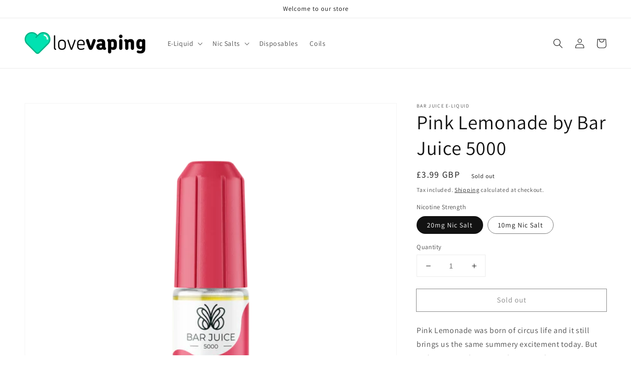

--- FILE ---
content_type: text/javascript; charset=utf-8
request_url: https://lovevaping.com/products/pink-lemonade-eliquid.js
body_size: 1162
content:
{"id":8138404299005,"title":"Pink Lemonade by Bar Juice 5000","handle":"pink-lemonade-eliquid","description":"\u003cp\u003ePink Lemonade was born of circus life and it still brings us the same summery excitement today. But make no mistake, our Pink Lemonade vape juice is no sideshow and it’ll create a carnival of happiness on your tongue with its fizzy fruity vibes.\u003c\/p\u003e\n\u003cp\u003eHave it all with the tangy sweetness of a fresh cool glass of lemonade fizzing over a bed of strawberries and raspberries when you choose the Bar Juice Pink Lemonade 20mg Nic Salt 10ml E-Liquid. We’ll have you swinging the trapeze in no time.\u003c\/p\u003e\n\u003cp\u003eThere’s no clowning. There’s no need to run away with the circus when you fill your pod with the Pink Lemonade Vape Bar Liquid.\u003c\/p\u003e\n\u003ch3\u003eKey benefits \u0026amp; features\u003c\/h3\u003e\n\u003cul\u003e\n\u003cli\u003eWe know you love the taste of your Pink Lemonade disposable. But it costs you more than a night at the Big Top. A 10ml Pink Lemonade e-liquid is \u003cstrong\u003ecost-effective\u003c\/strong\u003e lasting five times longer than a vape bar.\u003c\/li\u003e\n\u003cli\u003eYou want the taste bud acrobatics of zesty lemonade with the puff of a vape? The Pink Lemonade vape juice does that \u003cstrong\u003enaturally\u003c\/strong\u003e.\u003c\/li\u003e\n\u003cli\u003eThere’s no clowning around with \u003cstrong\u003esustainability\u003c\/strong\u003e when you choose Pink Lemonade vape bar liquid. It has a much \u003cstrong\u003elower carbon footprint\u003c\/strong\u003e and isn’t wasteful.\u003c\/li\u003e\n\u003cli\u003eEnjoy a \u003cstrong\u003esmooth hit\u003c\/strong\u003e from 20mg Pink Lemonade nic salt and \u003cstrong\u003emanage your cravings\u003c\/strong\u003e the fun way.\u003c\/li\u003e\n\u003c\/ul\u003e","published_at":"2023-08-23T16:12:12+01:00","created_at":"2023-08-23T16:12:18+01:00","vendor":"Bar Juice E-Liquid","type":"Nic Salt E-Liquid","tags":["Lemon","Lemonade"],"price":399,"price_min":399,"price_max":399,"available":false,"price_varies":false,"compare_at_price":null,"compare_at_price_min":0,"compare_at_price_max":0,"compare_at_price_varies":false,"variants":[{"id":44056995397885,"title":"20mg Nic Salt","option1":"20mg Nic Salt","option2":null,"option3":null,"sku":"BJ1127","requires_shipping":true,"taxable":true,"featured_image":{"id":39437208486141,"product_id":8138404299005,"position":1,"created_at":"2023-08-23T16:12:18+01:00","updated_at":"2025-01-30T09:31:33+00:00","alt":"Bar Juice Pink Lemonade Nic Salt Elf Bar E-Liquid 20mg 10ml","width":4000,"height":4000,"src":"https:\/\/cdn.shopify.com\/s\/files\/1\/0608\/3893\/6829\/products\/Pink-Lemonade-Bar-Juice-Nic-Salt-Elf-Bar-E-Liquid-3_e3e84848-acc6-42c8-8f26-fa6ccd17aa1f.png?v=1738229493","variant_ids":[44056995397885]},"available":false,"name":"Pink Lemonade by Bar Juice 5000 - 20mg Nic Salt","public_title":"20mg Nic Salt","options":["20mg Nic Salt"],"price":399,"weight":30,"compare_at_price":null,"inventory_management":"shopify","barcode":"5060769490271","featured_media":{"alt":"Bar Juice Pink Lemonade Nic Salt Elf Bar E-Liquid 20mg 10ml","id":32052747108605,"position":1,"preview_image":{"aspect_ratio":1.0,"height":4000,"width":4000,"src":"https:\/\/cdn.shopify.com\/s\/files\/1\/0608\/3893\/6829\/products\/Pink-Lemonade-Bar-Juice-Nic-Salt-Elf-Bar-E-Liquid-3_e3e84848-acc6-42c8-8f26-fa6ccd17aa1f.png?v=1738229493"}},"requires_selling_plan":false,"selling_plan_allocations":[]},{"id":44056995430653,"title":"10mg Nic Salt","option1":"10mg Nic Salt","option2":null,"option3":null,"sku":"BJ1128","requires_shipping":true,"taxable":true,"featured_image":{"id":39437208518909,"product_id":8138404299005,"position":2,"created_at":"2023-08-23T16:12:18+01:00","updated_at":"2025-01-30T09:31:33+00:00","alt":"Bar Juice Pink Lemonade Nic Salt Elf Bar E-Liquid 10mg 10ml","width":1080,"height":1080,"src":"https:\/\/cdn.shopify.com\/s\/files\/1\/0608\/3893\/6829\/products\/Pink-Lemonade-Bar-Juice-Nic-Salt-Elf-Bar-E-Liquid-6_609082dc-e347-4d30-a208-72ee14158d68.png?v=1738229493","variant_ids":[44056995430653]},"available":false,"name":"Pink Lemonade by Bar Juice 5000 - 10mg Nic Salt","public_title":"10mg Nic Salt","options":["10mg Nic Salt"],"price":399,"weight":30,"compare_at_price":null,"inventory_management":"shopify","barcode":"5060769490677","featured_media":{"alt":"Bar Juice Pink Lemonade Nic Salt Elf Bar E-Liquid 10mg 10ml","id":32052747141373,"position":2,"preview_image":{"aspect_ratio":1.0,"height":1080,"width":1080,"src":"https:\/\/cdn.shopify.com\/s\/files\/1\/0608\/3893\/6829\/products\/Pink-Lemonade-Bar-Juice-Nic-Salt-Elf-Bar-E-Liquid-6_609082dc-e347-4d30-a208-72ee14158d68.png?v=1738229493"}},"requires_selling_plan":false,"selling_plan_allocations":[]}],"images":["\/\/cdn.shopify.com\/s\/files\/1\/0608\/3893\/6829\/products\/Pink-Lemonade-Bar-Juice-Nic-Salt-Elf-Bar-E-Liquid-3_e3e84848-acc6-42c8-8f26-fa6ccd17aa1f.png?v=1738229493","\/\/cdn.shopify.com\/s\/files\/1\/0608\/3893\/6829\/products\/Pink-Lemonade-Bar-Juice-Nic-Salt-Elf-Bar-E-Liquid-6_609082dc-e347-4d30-a208-72ee14158d68.png?v=1738229493"],"featured_image":"\/\/cdn.shopify.com\/s\/files\/1\/0608\/3893\/6829\/products\/Pink-Lemonade-Bar-Juice-Nic-Salt-Elf-Bar-E-Liquid-3_e3e84848-acc6-42c8-8f26-fa6ccd17aa1f.png?v=1738229493","options":[{"name":"Nicotine Strength","position":1,"values":["20mg Nic Salt","10mg Nic Salt"]}],"url":"\/products\/pink-lemonade-eliquid","media":[{"alt":"Bar Juice Pink Lemonade Nic Salt Elf Bar E-Liquid 20mg 10ml","id":32052747108605,"position":1,"preview_image":{"aspect_ratio":1.0,"height":4000,"width":4000,"src":"https:\/\/cdn.shopify.com\/s\/files\/1\/0608\/3893\/6829\/products\/Pink-Lemonade-Bar-Juice-Nic-Salt-Elf-Bar-E-Liquid-3_e3e84848-acc6-42c8-8f26-fa6ccd17aa1f.png?v=1738229493"},"aspect_ratio":1.0,"height":4000,"media_type":"image","src":"https:\/\/cdn.shopify.com\/s\/files\/1\/0608\/3893\/6829\/products\/Pink-Lemonade-Bar-Juice-Nic-Salt-Elf-Bar-E-Liquid-3_e3e84848-acc6-42c8-8f26-fa6ccd17aa1f.png?v=1738229493","width":4000},{"alt":"Bar Juice Pink Lemonade Nic Salt Elf Bar E-Liquid 10mg 10ml","id":32052747141373,"position":2,"preview_image":{"aspect_ratio":1.0,"height":1080,"width":1080,"src":"https:\/\/cdn.shopify.com\/s\/files\/1\/0608\/3893\/6829\/products\/Pink-Lemonade-Bar-Juice-Nic-Salt-Elf-Bar-E-Liquid-6_609082dc-e347-4d30-a208-72ee14158d68.png?v=1738229493"},"aspect_ratio":1.0,"height":1080,"media_type":"image","src":"https:\/\/cdn.shopify.com\/s\/files\/1\/0608\/3893\/6829\/products\/Pink-Lemonade-Bar-Juice-Nic-Salt-Elf-Bar-E-Liquid-6_609082dc-e347-4d30-a208-72ee14158d68.png?v=1738229493","width":1080}],"requires_selling_plan":false,"selling_plan_groups":[]}